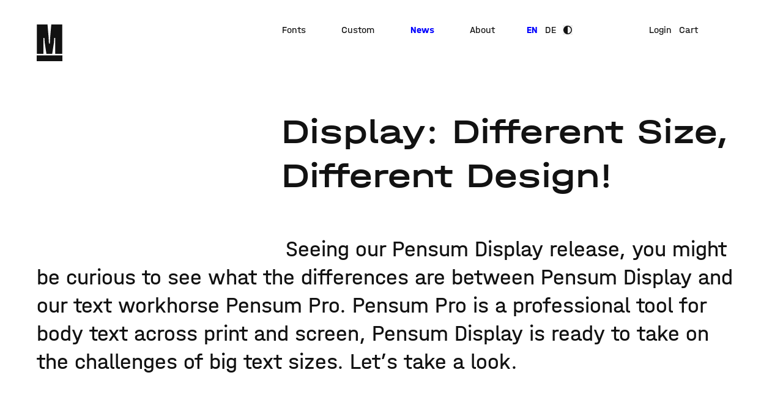

--- FILE ---
content_type: text/html; charset=UTF-8
request_url: https://www.typemates.com/news/pensumdisplay-vs-pensumpro
body_size: 12246
content:

<!DOCTYPE html>
<html lang="en" prefix="og: http://ogp.me/ns# fb: http://ogp.me/ns/fb#">

  <head>
    <meta charset="utf-8" />
    <meta content="IE=edge,chrome=1" http-equiv="X-UA-Compatible">
    <meta name="viewport" content="width=device-width,initial-scale=1.0">

    <link rel="dns-prefetch" href="https://www.typemates.com/">
    <link rel="preconnect" href="https://www.typemates.com/" crossorigin="crossorigin">

    <style>
  @font-face {
    font-family: 'halvar-breit';
    src: url('/assets/webfonts/HalvarUIBreitschrift-Regular.woff2') format('woff2'),
        url('/assets/webfonts/HalvarUIBreitschrift-Regular.woff') format('woff');
    font-weight: 400;
    font-style: normal;
  }

  @font-face {
    font-family: 'halvar-breit';
    src: url('/assets/webfonts/HalvarUIBreitschrift-RegularSlanted.woff2') format('woff2'),
        url('/assets/webfonts/HalvarUIBreitschrift-RegularSlanted.woff') format('woff');
    font-weight: 400;
    font-style: italic;
  }

  @font-face {
    font-family: 'halvar-breit';
    src: url('/assets/webfonts/HalvarUIBreitschrift-Medium.woff2') format('woff2'),
        url('/assets/webfonts/HalvarUIBreitschrift-Medium.woff') format('woff');
    font-weight: 500;
    font-style: normal;
  }

  @font-face {
    font-family: 'halvar-breit';
    src: url('/assets/webfonts/HalvarUIBreitschrift-MediumSlanted.woff2') format('woff2'),
        url('/assets/webfonts/HalvarUIBreitschrift-MediumSlanted.woff') format('woff');
    font-weight: 500;
    font-style: italic;
  }

  @font-face {
    font-family: 'halvar-breit';
    src: url('/assets/webfonts/HalvarUIBreitschrift-Bold.woff2') format('woff2'),
        url('/assets/webfonts/HalvarUIBreitschrift-Bold.woff') format('woff');
    font-weight: 700;
    font-style: normal;
  }

  @font-face {
    font-family: 'halvar-breit';
    src: url('/assets/webfonts/HalvarUIBreitschrift-BoldSlanted.woff2') format('woff2'),
        url('/assets/webfonts/HalvarUIBreitschrift-BoldSlanted.woff') format('woff');
    font-weight: 700;
    font-style: italic;
  }

  
  @font-face {
    font-family: 'halvar-mittel';
    src: url('/assets/webfonts/HalvarUIMittelschrift-Regular.woff2') format('woff2'),
        url('/assets/webfonts/HalvarUIMittelschrift-Regular.woff') format('woff');
    font-weight: 400;
    font-style: normal;
  }

  @font-face {
    font-family: 'halvar-mittel';
    src: url('/assets/webfonts/HalvarUIMittelschrift-RegularSlanted.woff2') format('woff2'),
        url('/assets/webfonts/HalvarUIMittelschrift-RegularSlanted.woff') format('woff');
    font-weight: 400;
    font-style: italic;
  }

  @font-face {
    font-family: 'halvar-mittel-regular-superslanted';
    src: url('/assets/webfonts/HalvarUIMittelschrift-RegularSuperSlanted.woff2') format('woff2'),
        url('/assets/webfonts/HalvarUIMittelschrift-RegularSuperSlanted.woff') format('woff');
    font-weight: 400;
    font-style: normal;
  }

  @font-face {
    font-family: 'halvar-mittel';
    src: url('/assets/webfonts/HalvarUIMittelschrift-Medium.woff2') format('woff2'),
        url('/assets/webfonts/HalvarUIMittelschrift-Medium.woff') format('woff');
    font-weight: 500;
    font-style: normal;
  }

  @font-face {
    font-family: 'halvar-mittel';
    src: url('/assets/webfonts/HalvarUIMittelschrift-MediumSlanted.woff2') format('woff2'),
        url('/assets/webfonts/HalvarUIMittelschrift-MediumSlanted.woff') format('woff');
    font-weight: 500;
    font-style: italic;
  }

  @font-face {
    font-family: 'halvar-mittel';
    src: url('/assets/webfonts/HalvarUIMittelschrift-Bold.woff2') format('woff2'),
        url('/assets/webfonts/HalvarUIMittelschrift-Medium.woff') format('woff');
    font-weight: 700;
    font-style: normal;
  }

  @font-face {
    font-family: 'halvar-mittel';
    src: url('/assets/webfonts/HalvarUIMittelschrift-BoldSlanted.woff2') format('woff2'),
        url('/assets/webfonts/HalvarUIMittelschrift-BoldSlanted.woff') format('woff');
    font-weight: 700;
    font-style: italic;
  }

  
  @font-face {
    font-family: 'halvar-eng';
    src: url('/assets/webfonts/HalvarUIEngschrift-Regular.woff2') format('woff2'),
        url('/assets/webfonts/HalvarUIEngschrift-Regular.woff') format('woff');
    font-weight: 400;
    font-style: normal;
  }

  @font-face {
    font-family: 'halvar-eng';
    src: url('/assets/webfonts/HalvarUIEngschrift-RegularSlanted.woff2') format('woff2'),
        url('/assets/webfonts/HalvarUIEngschrift-RegularSlanted.woff') format('woff');
    font-weight: 400;
    font-style: italic;
  }

  @font-face {
    font-family: 'halvar-eng';
    src: url('/assets/webfonts/HalvarUIEngschrift-Medium.woff2') format('woff2'),
        url('/assets/webfonts/HalvarUIEngschrift-Medium.woff') format('woff');
    font-weight: 500;
    font-style: normal;
  }

  @font-face {
    font-family: 'halvar-eng';
    src: url('/assets/webfonts/HalvarUIEngschrift-MediumSlanted.woff2') format('woff2'),
        url('/assets/webfonts/HalvarUIEngschrift-MediumSlanted.woff') format('woff');
    font-weight: 500;
    font-style: italic;
  }

  @font-face {
    font-family: 'halvar-eng';
    src: url('/assets/webfonts/HalvarUIEngschrift-Bold.woff2') format('woff2'),
        url('/assets/webfonts/HalvarUIEngschrift-Bold.woff') format('woff');
    font-weight: 700;
    font-style: normal;
  }

  @font-face {
    font-family: 'halvar-eng';
    src: url('/assets/webfonts/HalvarUIEngschrift-BoldSlanted.woff2') format('woff2'),
        url('/assets/webfonts/HalvarUIEngschrift-BoldSlanted.woff') format('woff');
    font-weight: 700;
    font-style: italic;
  }
</style>

    <script>
  if (localStorage.theme === "dark" || (!("theme" in localStorage) && window.matchMedia("(prefers-color-scheme: dark)").matches)) {
    document.documentElement.classList.add("dark");
  } else {
    document.documentElement.classList.remove("dark");
  }
</script>

    <link rel="apple-touch-icon" sizes="180x180" href="/assets/images/favicons/apple-touch-icon.png">
    <link rel="icon" type="image/png" sizes="32x32" href="/assets/images/favicons/favicon-32x32.png">
    <link rel="icon" type="image/png" sizes="16x16" href="/assets/images/favicons/favicon-16x16.png">
    <link rel="manifest" href="/site.webmanifest">
    <link rel="mask-icon" href="/assets/images/favicons/safari-pinned-tab.svg" color="#0000ff">
    <meta name="apple-mobile-web-app-title" content="TypeMates">
    <meta name="application-name" content="TypeMates">
    <meta name="msapplication-TileColor" content="#0000ff">
    <meta name="theme-color" content="#ffffff">

    
              
        
    <script type="module">!function(){const e=document.createElement("link").relList;if(!(e&&e.supports&&e.supports("modulepreload"))){for(const e of document.querySelectorAll('link[rel="modulepreload"]'))r(e);new MutationObserver((e=>{for(const o of e)if("childList"===o.type)for(const e of o.addedNodes)if("LINK"===e.tagName&&"modulepreload"===e.rel)r(e);else if(e.querySelectorAll)for(const o of e.querySelectorAll("link[rel=modulepreload]"))r(o)})).observe(document,{childList:!0,subtree:!0})}function r(e){if(e.ep)return;e.ep=!0;const r=function(e){const r={};return e.integrity&&(r.integrity=e.integrity),e.referrerpolicy&&(r.referrerPolicy=e.referrerpolicy),"use-credentials"===e.crossorigin?r.credentials="include":"anonymous"===e.crossorigin?r.credentials="omit":r.credentials="same-origin",r}(e);fetch(e.href,r)}}();</script>
<script type="module" src="/assets/dist/assets/app-Ch4n2k28.js" crossorigin onload="e=new CustomEvent(&#039;vite-script-loaded&#039;, {detail:{path: &#039;src/js/main.js&#039;}});document.dispatchEvent(e);"></script>
<link href="/assets/dist/assets/app-BviFUAGE.css" rel="stylesheet">

    <title>Display: Different Size, Different Design! | TypeMates</title>
<script>(function() {
var tag = document.createElement('script');
tag.src = "https://cdn.usefathom.com/script.js";
tag.defer = true;
tag.setAttribute("data-site", "KUFDJNYB");
tag.setAttribute("data-honor-dnt", "true");
var firstScriptTag = document.getElementsByTagName('script')[0];
firstScriptTag.parentNode.insertBefore(tag, firstScriptTag);
})();
</script><meta name="generator" content="SEOmatic">
<meta name="description" content="Seeing our Pensum Display release, you might be curious to see what the differences are between Pensum Display and our text workhorse Pensum Pro.">
<meta name="referrer" content="no-referrer-when-downgrade">
<meta name="robots" content="all">
<meta content="en" property="og:locale">
<meta content="de" property="og:locale:alternate">
<meta content="TypeMates" property="og:site_name">
<meta content="website" property="og:type">
<meta content="https://www.typemates.com/news/pensumdisplay-vs-pensumpro" property="og:url">
<meta content="TypeMates | Display: Different Size, Different Design!" property="og:title">
<meta content="Seeing our Pensum Display release, you might be curious to see what the differences are between Pensum Display and our text workhorse Pensum Pro." property="og:description">
<meta content="https://www.typemates.com/public/_1200x630_crop_center-center_82_none_ns/PensumDisplay-BlogPostHeader.jpg?mtime=1544694751" property="og:image">
<meta content="1200" property="og:image:width">
<meta content="630" property="og:image:height">
<meta content="Seeing our Pensum Display release, you might be curious to see what the differences are between Pensum Display and our text workhorse Pensum Pro." property="og:image:alt">
<meta content="https://typo.social/@TypeMates" property="og:see_also">
<meta content="https://www.instagram.com/typemates/" property="og:see_also">
<meta content="https://www.linkedin.com/company/52114137" property="og:see_also">
<meta content="https://twitter.com/TypeMatesFonts" property="og:see_also">
<meta name="twitter:card" content="summary_large_image">
<meta name="twitter:site" content="@TypeMatesFonts">
<meta name="twitter:creator" content="@TypeMatesFonts">
<meta name="twitter:title" content="TypeMates | Display: Different Size, Different Design!">
<meta name="twitter:description" content="Seeing our Pensum Display release, you might be curious to see what the differences are between Pensum Display and our text workhorse Pensum Pro.">
<meta name="twitter:image" content="https://www.typemates.com/public/_800x418_crop_center-center_82_none_ns/PensumDisplay-BlogPostHeader.jpg?mtime=1544694751">
<meta name="twitter:image:width" content="800">
<meta name="twitter:image:height" content="418">
<meta name="twitter:image:alt" content="Seeing our Pensum Display release, you might be curious to see what the differences are between Pensum Display and our text workhorse Pensum Pro.">
<link href="https://www.typemates.com/news/pensumdisplay-vs-pensumpro" rel="canonical">
<link href="https://www.typemates.com/" rel="home">
<link type="text/plain" href="https://www.typemates.com/humans.txt" rel="author">
<link href="https://www.typemates.com/de/news/pensumdisplay-vs-pensumpro" rel="alternate" hreflang="de">
<link href="https://www.typemates.com/news/pensumdisplay-vs-pensumpro" rel="alternate" hreflang="x-default">
<link href="https://www.typemates.com/news/pensumdisplay-vs-pensumpro" rel="alternate" hreflang="en">
<style>    @font-face { font-family: 'pensum-display-medium-normal'; size-adjust: 100%; src: url('https://www.typemates.com/private/font-files/pensum-display/PensumDisplay-Medium.woff2') format('woff2'), url('https://www.typemates.com/private/font-files/pensum-display/PensumDisplay-Medium.woff') format('woff'); }
  </style>
<style>    @font-face { font-family: 'pensum-pro-regular-normal'; size-adjust: 100%; src: url('https://www.typemates.com/private/font-files/pensum-pro/PensumPro-Regular.woff2') format('woff2'), url('https://www.typemates.com/private/font-files/pensum-pro/PensumPro-Regular.woff') format('woff'); }
  </style>
  </head>

  <body class="font-mittel antialiased  bg-white text-black dark:bg-black dark:text-white">
    <div class="page">
      


<header
  id="js-header"
  class="peer group z-20 w-full w p-1 content-between grid grid-cols-6 gap-1 lg:gap-2 absolute top-0 left-0 bg-white dark:bg-black md:items-start md:py-2 md:px-1 lg:px-3 4xl:max-w-screen md:left-1/2 md:-translate-x-1/2 [&.headroom--pinned.headroom--not-top]:fixed [&.headroom--pinned]:translate-y-0  md:[&.headroom--not-top]:items-center md:[&.headroom--not-top]:py-1 [&.headroom--top]:translate-y-0 [&.headroom--unpinned]:-translate-y-full transition-all duration-200">

    <div class="col-start-1 col-span-4 md:col-span-1">
    <a class="block w-[28px] md:w-[42px] md:group-[.headroom--not-top]:w-[21px]" href="https://www.typemates.com/" title="Go to homepage }}">
        <svg class="transition-all duration-200 w-[28px] h-[40px] md:w-[42px] md:h-[60px] group-[.headroom--not-top]:w-[21px] group-[.headroom--not-top]:h-[30px] md:group-[.headroom--not-top]:w-[28px] md:group-[.headroom--not-top]:h-[40px]" width="42" height="60" viewbox="0 0 42 60" fill="none" xmlns="http://www.w3.org/2000/svg">
    <path class="fill-black hover:fill-blue dark:fill-white dark:hover:fill-yellow" d="M42 60H0V50.4606H42V60ZM41.7439 47.9499H30.2188V22.0922H28.6821L28.1698 29.6242L25.3525 47.9499H15.8775L13.0607 29.6242L12.5484 22.0922H11.0117V47.9499H0.256678V0.000543135H17.6715L19.4638 20.8374L19.9761 31.1295H21.515L22.0267 20.8374L23.8196 0H41.7466L41.7439 47.9499Z"/>
  </svg>
    </a>
  </div>

    <div class="col-start-5 col-span-2 flex justify-end md:hidden">
    <button id="js-menu-sandwich" data-click-event-name="MOBILE_HAMBURGER_TOGGLE">
      <svg class="stroke-black hover:stroke-blue dark:hover:stroke-yellow dark:stroke-white" width="30" height="30" viewBox="0 0 30 30" fill="none" xmlns="http://www.w3.org/2000/svg">
  <line class="hidden [.group.menu-open_&]:block" x1="4" y1="1" x2="25.2" y2="22.2" stroke-width="2"/>
  <line class="hidden [.group.menu-open_&]:block" x1="4" y1="22.2" x2="25.2" y2="1" stroke-width="2"/>

  <line class="block [.group.menu-open_&]:hidden" x1="0" y1="1" x2="30" y2="1"  stroke-width="2"/>
  <line class="block [.group.menu-open_&]:hidden" x1="0" y1="11" x2="30" y2="11"  stroke-width="2"/>
</svg>
      <span class="sr-only">Toggle menu</span>
    </button>
  </div>

    <nav class="hidden [.group.menu-open_&]:flex flex-col col-span-3 row-start-2 row-span-2 md:flex md:justify-between md:flex-row md:items-start md:col-span-3 md:col-start-2 md:row-start-1 md:row-span-1 md:max-w-[300px] lg:max-w-[350px] lg:col-span-2 lg:col-start-3">
        <a class=" hover:text-blue dark:hover:text-yellow text-ml py-0.25 md:text-md md:p-px md:leading-none whitespace-nowrap" href="https://www.typemates.com/fonts" title="Fonts Overview">Fonts</a>
        <a class=" hover:text-blue dark:hover:text-yellow text-ml py-0.25 md:text-md md:p-px md:leading-none whitespace-nowrap" href="https://www.typemates.com/custom" title="Custom is key!">Custom</a>
        <a class="font-bold text-blue dark:text-yellow hover:text-blue dark:hover:text-yellow text-ml py-0.25 md:text-md md:p-px md:leading-none whitespace-nowrap" href="https://www.typemates.com/news" title="News Overview">News</a>
        <a class=" hover:text-blue dark:hover:text-yellow text-ml py-0.25 md:text-md md:p-px md:leading-none whitespace-nowrap" href="https://www.typemates.com/about" title="Meet the Mates">About</a>
  </nav>

    <div class="hidden [.group.menu-open_&]:flex col-start-4 items-end row-start-3 col-span-3 md:flex md:col-start-5 md:row-start-1 md:col-span-1">
    <div class="flex items-center">
      
                        
                          
  
            <a class="text-ml py-0.25 font-bold text-blue dark:text-yellow mr-0.5 hover:text-blue dark:hover:text-yellow md:text-md md:p-px md:leading-none" aria-label="Switch language" aria-role="navigation" href="https://www.typemates.com/news/pensumdisplay-vs-pensumpro" hreflang="en" lang="en">EN</a>
      <a class="text-ml py-0.25   hover:text-blue dark:hover:text-yellow md:text-md md:p-px md:leading-none" aria-label="Switch language" aria-role="navigation" href="https://www.typemates.com/de/news/pensumdisplay-vs-pensumpro" hreflang="de" lang="de">DE</a>
      <button class="overflow-visible px-px py-0.25 mb-px text-md fill-black ml-0.75 hover:fill-blue dark:fill-white dark:hover:fill-yellow md:p-px md:ml-0.5" id="js-toggle-dark-mode">
        <svg class="w-[15px] h-[15px] md:w-[14px] md:h-[14px] overflow-visible" viewBox="0 0 14 14" version="1.1" xmlns="http://www.w3.org/2000/svg" xmlns:xlink="http://www.w3.org/1999/xlink" xml:space="preserve" xmlns:serif="http://www.serif.com/"  style="fill-rule:evenodd;clip-rule:evenodd;stroke-linejoin:round;stroke-miterlimit:2;"><path d="M6.955,14l0.045,0c3.863,0 7,-3.137 7,-7c0,-3.848 -3.112,-6.976 -6.955,-7l-0.045,0c-3.866,0 -7,3.134 -7,7c0,3.851 3.11,6.976 6.955,7Zm0.045,-12.5c3.036,0 5.5,2.464 5.5,5.5c0,3.036 -2.464,5.5 -5.5,5.5l0,-11Z"/></svg>
        <span class="sr-only">Toggle view mode</span>
      </button>
    </div>
  </div>

    <div class="hidden [.group.menu-open_&]:block row-start-2 col-start-4 col-span-3 md:row-start-1 md:col-span-1 md:col-start-6 md:block">
    <span id="blitz-inject-1" class=" blitz-inject" data-blitz-id="1" data-blitz-uri="/_dynamic" data-blitz-params="action=blitz/include/dynamic&amp;index=3054113211" data-blitz-property=""></span>
  </div>
</header>

<div id="js-menu-shade" class="hidden peer-[.menu-open]:block fixed z-10 bg-black dark:bg-pure-black opacity-70 top-0 left-0 w-screen h-screen md:peer-[.menu-open]:hidden md:hidden"></div>
      <main class="pt-5 md:pt-7">
        
        
        
              
          

<div class="grid grid-cols-6 gap-1 lg:gap-2 mt-1 mb-1.5 md:mt-2 md:mb-3">
  <h1 class="contains-underline-links font-eng col-span-5 col-start-2 md:col-span-4 md:col-start-3 font-medium md:font-breit text-h2xl sm:text-h3xl xl:text-h4xl 3xl:text-h5xl">
    Display: Different Size, Different Design!
  </h1>
</div>


      


<div class="grid grid-cols-6 gap-1 lg:gap-2 mt-1 mb-2 md:mt-1 md:mb-6">
  <div class="col-span-6 col-start-1 indent-1col font-normal md:indent-2col lg:indent-2col-lg text-hlg md:text-xl xl:text-2xl 3xl:text-3xl">
    
<p>Seeing our Pensum Display release, you might be curious to see what the differences are between Pensum Display and our text workhorse Pensum Pro. Pensum Pro is a professional tool for body text across print and screen, Pensum Display is ready to take on the challenges of big text sizes. Let’s take a look.</p>
  </div>
</div>

                    

<div class="my-1.5 lg:my-2">
  




<section class="grid grid-cols-6 gap-x-1 lg:gap-x-2 gap-x-1 gap-y-1.5 lg:gap-x-2 lg:gap-y-2 items-start">
                                    
      <div class="col-span-5 md:col-span-2 md:row-start-1">
                                                                                
            
  
                        
  <div>    <figure>
              <div class="aspect-[5/4] w-full overflow-hidden mb-0.5 lg:mb-1 only:mb-0">
          <img class="group-hover:scale-105 ease-in group-hover:ease-out duration-300 transition-all origin-center w-full block" src="https://www.typemates.com/public/_fiveByFour1600/display-vs-pro-2.jpg" srcSet="  https://www.typemates.com/public/_fiveByFour400/display-vs-pro-2.jpg 400w, https://www.typemates.com/public/_fiveByFour700/display-vs-pro-2.jpg 700w, https://www.typemates.com/public/_fiveByFour1000/display-vs-pro-2.jpg 1000w, https://www.typemates.com/public/_fiveByFour1300/display-vs-pro-2.jpg 1300w, https://www.typemates.com/public/_fiveByFour1600/display-vs-pro-2.jpg 1600w, https://www.typemates.com/public/_fiveByFour1900/display-vs-pro-2.jpg 1900w, https://www.typemates.com/public/_fiveByFour2200/display-vs-pro-2.jpg 2200w, https://www.typemates.com/public/_fiveByFour2500/display-vs-pro-2.jpg 2500w
" sizes="(min-width: 2560px) 774px, (min-width: 768px) 35vw, 80vw" title="Display Vs Pro 2">
        </div>
                    

          </figure>
  </div>              </div>
                                        
      <div class="col-span-6 md:col-span-4">
                                                                                
            
  
                      
  <div>    <figure>
              <div class="aspect-[8/5] w-full overflow-hidden mb-0.5 lg:mb-1 only:mb-0">
          <img class="group-hover:scale-105 ease-in group-hover:ease-out duration-300 transition-all origin-center w-full block" src="https://www.typemates.com/public/_eightByFive2500/PensumDisplay-BlogPostHeader.jpg" srcSet="  https://www.typemates.com/public/_eightByFive400/PensumDisplay-BlogPostHeader.jpg 400w, https://www.typemates.com/public/_eightByFive700/PensumDisplay-BlogPostHeader.jpg 700w, https://www.typemates.com/public/_eightByFive1000/PensumDisplay-BlogPostHeader.jpg 1000w, https://www.typemates.com/public/_eightByFive1300/PensumDisplay-BlogPostHeader.jpg 1300w, https://www.typemates.com/public/_eightByFive1600/PensumDisplay-BlogPostHeader.jpg 1600w, https://www.typemates.com/public/_eightByFive1900/PensumDisplay-BlogPostHeader.jpg 1900w, https://www.typemates.com/public/_eightByFive2200/PensumDisplay-BlogPostHeader.jpg 2200w, https://www.typemates.com/public/_eightByFive2500/PensumDisplay-BlogPostHeader.jpg 2500w
" sizes="(min-width: 2560px) 1606px, (min-width: 768px) 60vw, 100vw" title="Pensum Display Blog Post Header">
        </div>
                    

          </figure>
  </div>              </div>
      </section>
</div>
              

<div class="grid grid-cols-6 gap-1 lg:gap-2 my-3">
  <div class="col-start-1 col-span-6 md:col-start-3 md:col-span-4">
    


<p class="first:mt-0 last:mb-0 text-md md:text-lg max-w-prose">Like many good display fonts, Pensum Display has a higher contrast and slightly narrower proportions than its body text focussed cousin. But let’s get into the features: Pensum Pro already has some triangular details — but Nils really wanted to push them to the extremes. So, Pensum Display brings out the triangularity in each and every single serif.</p>
  </div>
</div>
               




              
<div class="my-1.5 lg:my-2 grid grid-cols-6 gap-1 lg:gap-2">
  <figure class="col-span-6">
          <img class="w-full block" src="https://www.typemates.com/public/_original2200/display-vs-pro-makingof.jpg" srcset="  https://www.typemates.com/public/_original400/display-vs-pro-makingof.jpg 400w, https://www.typemates.com/public/_original700/display-vs-pro-makingof.jpg 700w, https://www.typemates.com/public/_original1000/display-vs-pro-makingof.jpg 1000w, https://www.typemates.com/public/_original1300/display-vs-pro-makingof.jpg 1300w, https://www.typemates.com/public/_original1600/display-vs-pro-makingof.jpg 1600w, https://www.typemates.com/public/_original1900/display-vs-pro-makingof.jpg 1900w, https://www.typemates.com/public/_original2200/display-vs-pro-makingof.jpg 2200w, https://www.typemates.com/public/_original2500/display-vs-pro-makingof.jpg 2500w
" sizes="(min-width: 2560px) 2440px, 100vw" title="Display Vs Pro Makingof">
    
          <div class="grid grid-cols-6 gap-1 lg:gap-2">
        <div class="col-start-1 col-span-6 md:col-start-3 md:col-span-4">
          

        </div>
      </div>
      </figure>
</div>
               




              
<div class="my-1.5 lg:my-2 grid grid-cols-6 gap-1 lg:gap-2">
  <figure class="col-span-6">
          <img class="w-full block" src="https://www.typemates.com/public/_original2200/display-vs-pro-3.jpg" srcset="  https://www.typemates.com/public/_original400/display-vs-pro-3.jpg 400w, https://www.typemates.com/public/_original700/display-vs-pro-3.jpg 700w, https://www.typemates.com/public/_original1000/display-vs-pro-3.jpg 1000w, https://www.typemates.com/public/_original1300/display-vs-pro-3.jpg 1300w, https://www.typemates.com/public/_original1600/display-vs-pro-3.jpg 1600w, https://www.typemates.com/public/_original1900/display-vs-pro-3.jpg 1900w, https://www.typemates.com/public/_original2200/display-vs-pro-3.jpg 2200w, https://www.typemates.com/public/_original2500/display-vs-pro-3.jpg 2500w
" sizes="(min-width: 2560px) 2440px, 100vw" title="Display Vs Pro 3">
    
          <div class="grid grid-cols-6 gap-1 lg:gap-2">
        <div class="col-start-1 col-span-6 md:col-start-3 md:col-span-4">
          

        </div>
      </div>
      </figure>
</div>
              

<div class="grid grid-cols-6 gap-1 lg:gap-2 my-3">
  <div class="col-start-1 col-span-6 md:col-start-3 md:col-span-4">
    


<p class="first:mt-0 last:mb-0 text-md md:text-lg max-w-prose">From text to display. Whereas the wedge serifs in <strong>K</strong> or <strong>n</strong> were put into complete triangles, details like the legibility-improving kink in <strong>K</strong> were refined and sharpened. Last, but not least, stroke endings in <strong>a</strong>, <strong>c</strong> or <strong>e</strong> were designed wickedly sharp.</p>
  </div>
</div>
               




              
<div class="my-1.5 lg:my-2 grid grid-cols-6 gap-1 lg:gap-2">
  <figure class="col-span-6">
          <img class="w-full block" src="https://www.typemates.com/public/_original2200/display-vs-pro-5.jpg" srcset="  https://www.typemates.com/public/_original400/display-vs-pro-5.jpg 400w, https://www.typemates.com/public/_original700/display-vs-pro-5.jpg 700w, https://www.typemates.com/public/_original1000/display-vs-pro-5.jpg 1000w, https://www.typemates.com/public/_original1300/display-vs-pro-5.jpg 1300w, https://www.typemates.com/public/_original1600/display-vs-pro-5.jpg 1600w, https://www.typemates.com/public/_original1900/display-vs-pro-5.jpg 1900w, https://www.typemates.com/public/_original2200/display-vs-pro-5.jpg 2200w, https://www.typemates.com/public/_original2500/display-vs-pro-5.jpg 2500w
" sizes="(min-width: 2560px) 2440px, 100vw" title="Display Vs Pro 5">
    
          <div class="grid grid-cols-6 gap-1 lg:gap-2">
        <div class="col-start-1 col-span-6 md:col-start-3 md:col-span-4">
          

        </div>
      </div>
      </figure>
</div>
              

<div class="grid grid-cols-6 gap-1 lg:gap-2 my-3">
  <div class="col-start-1 col-span-6 md:col-start-3 md:col-span-4">
    


<p class="first:mt-0 last:mb-0 text-md md:text-lg max-w-prose">Nils made the italics more graphic: the <strong>x</strong> was clarified and its overall triangularity further accented. In the <strong>v</strong>, details that were originally only just hinted at, were brought out into the spotlight. Now we’re going to take a closer look at the <strong>g.</strong></p>
  </div>
</div>
               




              
<div class="my-1.5 lg:my-2 grid grid-cols-6 gap-1 lg:gap-2">
  <figure class="col-span-6">
          <img class="w-full block" src="https://www.typemates.com/public/_original2200/display-vs-pro-8.jpg" srcset="  https://www.typemates.com/public/_original400/display-vs-pro-8.jpg 400w, https://www.typemates.com/public/_original700/display-vs-pro-8.jpg 700w, https://www.typemates.com/public/_original1000/display-vs-pro-8.jpg 1000w, https://www.typemates.com/public/_original1300/display-vs-pro-8.jpg 1300w, https://www.typemates.com/public/_original1600/display-vs-pro-8.jpg 1600w, https://www.typemates.com/public/_original1900/display-vs-pro-8.jpg 1900w, https://www.typemates.com/public/_original2200/display-vs-pro-8.jpg 2200w, https://www.typemates.com/public/_original2500/display-vs-pro-8.jpg 2500w
" sizes="(min-width: 2560px) 2440px, 100vw" title="Display Vs Pro 8">
    
          <div class="grid grid-cols-6 gap-1 lg:gap-2">
        <div class="col-start-1 col-span-6 md:col-start-3 md:col-span-4">
          

        </div>
      </div>
      </figure>
</div>
              

<div class="grid grid-cols-6 gap-1 lg:gap-2 my-3">
  <div class="col-start-1 col-span-6 md:col-start-3 md:col-span-4">
    


<p class="first:mt-0 last:mb-0 text-md md:text-lg max-w-prose">Triangularity as a design feature cannot just be found in Pensum Display’s serifs. The top flag of the <strong>g</strong> is lifted up and becomes more and more vivid as you move from the lighter towards the heavier weights. Sometimes you’ve got to go extreme to harmonise, and the triangularity of that tip is — you’ve guessed it — a key feature of Pensum Display.</p>
  </div>
</div>
               




              
<div class="my-1.5 lg:my-2 grid grid-cols-6 gap-1 lg:gap-2">
  <figure class="col-span-6">
          <img class="w-full block" src="https://www.typemates.com/public/_original2200/display-vs-pro-7.jpg" srcset="  https://www.typemates.com/public/_original400/display-vs-pro-7.jpg 400w, https://www.typemates.com/public/_original700/display-vs-pro-7.jpg 700w, https://www.typemates.com/public/_original1000/display-vs-pro-7.jpg 1000w, https://www.typemates.com/public/_original1300/display-vs-pro-7.jpg 1300w, https://www.typemates.com/public/_original1600/display-vs-pro-7.jpg 1600w, https://www.typemates.com/public/_original1900/display-vs-pro-7.jpg 1900w, https://www.typemates.com/public/_original2200/display-vs-pro-7.jpg 2200w, https://www.typemates.com/public/_original2500/display-vs-pro-7.jpg 2500w
" sizes="(min-width: 2560px) 2440px, 100vw" title="Display Vs Pro 7">
    
          <div class="grid grid-cols-6 gap-1 lg:gap-2">
        <div class="col-start-1 col-span-6 md:col-start-3 md:col-span-4">
          

        </div>
      </div>
      </figure>
</div>
              

<div class="grid grid-cols-6 gap-1 lg:gap-2 my-3">
  <div class="col-start-1 col-span-6 md:col-start-3 md:col-span-4">
    


<p class="first:mt-0 last:mb-0 text-md md:text-lg max-w-prose">Nils kept the powerful horizontal strokes of the lowercase <strong>f</strong> and <strong>t</strong>, yet these letters still show Pensum’s quirky features. That makes them clearly visible in smaller display sizes and improves legibility even when Pensum Display is used at text sizes. <br></p>
  </div>
</div>
               




              
<div class="my-1.5 lg:my-2 grid grid-cols-6 gap-1 lg:gap-2">
  <figure class="col-span-6">
          <img class="w-full block" src="https://www.typemates.com/public/_original2200/display-vs-pro-makingof-3.jpg" srcset="  https://www.typemates.com/public/_original400/display-vs-pro-makingof-3.jpg 400w, https://www.typemates.com/public/_original700/display-vs-pro-makingof-3.jpg 700w, https://www.typemates.com/public/_original1000/display-vs-pro-makingof-3.jpg 1000w, https://www.typemates.com/public/_original1300/display-vs-pro-makingof-3.jpg 1300w, https://www.typemates.com/public/_original1600/display-vs-pro-makingof-3.jpg 1600w, https://www.typemates.com/public/_original1900/display-vs-pro-makingof-3.jpg 1900w, https://www.typemates.com/public/_original2200/display-vs-pro-makingof-3.jpg 2200w, https://www.typemates.com/public/_original2500/display-vs-pro-makingof-3.jpg 2500w
" sizes="(min-width: 2560px) 2440px, 100vw" title="Display Vs Pro Makingof 3">
    
          <div class="grid grid-cols-6 gap-1 lg:gap-2">
        <div class="col-start-1 col-span-6 md:col-start-3 md:col-span-4">
          

        </div>
      </div>
      </figure>
</div>
               




              
<div class="my-1.5 lg:my-2 grid grid-cols-6 gap-1 lg:gap-2">
  <figure class="col-span-6">
          <img class="w-full block" src="https://www.typemates.com/public/_original2200/display-vs-pro-10.jpg" srcset="  https://www.typemates.com/public/_original400/display-vs-pro-10.jpg 400w, https://www.typemates.com/public/_original700/display-vs-pro-10.jpg 700w, https://www.typemates.com/public/_original1000/display-vs-pro-10.jpg 1000w, https://www.typemates.com/public/_original1300/display-vs-pro-10.jpg 1300w, https://www.typemates.com/public/_original1600/display-vs-pro-10.jpg 1600w, https://www.typemates.com/public/_original1900/display-vs-pro-10.jpg 1900w, https://www.typemates.com/public/_original2200/display-vs-pro-10.jpg 2200w, https://www.typemates.com/public/_original2500/display-vs-pro-10.jpg 2500w
" sizes="(min-width: 2560px) 2440px, 100vw" title="Display Vs Pro 10">
    
          <div class="grid grid-cols-6 gap-1 lg:gap-2">
        <div class="col-start-1 col-span-6 md:col-start-3 md:col-span-4">
          

        </div>
      </div>
      </figure>
</div>
              

<div class="grid grid-cols-6 gap-1 lg:gap-2 my-3">
  <div class="col-start-1 col-span-6 md:col-start-3 md:col-span-4">
    


<p class="first:mt-0 last:mb-0 text-md md:text-lg max-w-prose">Where letters like <strong>C</strong> and <strong>S</strong> got slightly more angular serifs, the <strong>5</strong> went crazier. Its top tip isn’t a subtle emphasis, but a proud statement: Here I am!</p>
  </div>
</div>
               




              
<div class="my-1.5 lg:my-2 grid grid-cols-6 gap-1 lg:gap-2">
  <figure class="col-span-6">
          <img class="w-full block" src="https://www.typemates.com/public/_original2200/display-vs-pro-9.jpg" srcset="  https://www.typemates.com/public/_original400/display-vs-pro-9.jpg 400w, https://www.typemates.com/public/_original700/display-vs-pro-9.jpg 700w, https://www.typemates.com/public/_original1000/display-vs-pro-9.jpg 1000w, https://www.typemates.com/public/_original1300/display-vs-pro-9.jpg 1300w, https://www.typemates.com/public/_original1600/display-vs-pro-9.jpg 1600w, https://www.typemates.com/public/_original1900/display-vs-pro-9.jpg 1900w, https://www.typemates.com/public/_original2200/display-vs-pro-9.jpg 2200w, https://www.typemates.com/public/_original2500/display-vs-pro-9.jpg 2500w
" sizes="(min-width: 2560px) 2440px, 100vw" title="Display Vs Pro 9">
    
          <div class="grid grid-cols-6 gap-1 lg:gap-2">
        <div class="col-start-1 col-span-6 md:col-start-3 md:col-span-4">
          

        </div>
      </div>
      </figure>
</div>
              

<div class="grid grid-cols-6 gap-1 lg:gap-2 my-3">
  <div class="col-start-1 col-span-6 md:col-start-3 md:col-span-4">
    


<p class="first:mt-0 last:mb-0 text-md md:text-lg max-w-prose">As well as the <strong>C</strong> and <strong>S</strong>, Nils brought emphasis to the uppercase <strong>F</strong>, <strong>E</strong> and <strong>T</strong>. The spiky serifs that extend into the overshoot create a certain charm – a detail that adds flavour, rather than distraction to text at large sizes.</p>
  </div>
</div>
               




              
<div class="my-1.5 lg:my-2 grid grid-cols-6 gap-1 lg:gap-2">
  <figure class="col-span-6">
          <img class="w-full block" src="https://www.typemates.com/public/_original2200/display-vs-pro-makingof-2.jpg" srcset="  https://www.typemates.com/public/_original400/display-vs-pro-makingof-2.jpg 400w, https://www.typemates.com/public/_original700/display-vs-pro-makingof-2.jpg 700w, https://www.typemates.com/public/_original1000/display-vs-pro-makingof-2.jpg 1000w, https://www.typemates.com/public/_original1300/display-vs-pro-makingof-2.jpg 1300w, https://www.typemates.com/public/_original1600/display-vs-pro-makingof-2.jpg 1600w, https://www.typemates.com/public/_original1900/display-vs-pro-makingof-2.jpg 1900w, https://www.typemates.com/public/_original2200/display-vs-pro-makingof-2.jpg 2200w, https://www.typemates.com/public/_original2500/display-vs-pro-makingof-2.jpg 2500w
" sizes="(min-width: 2560px) 2440px, 100vw" title="Display Vs Pro Makingof 2">
    
          <div class="grid grid-cols-6 gap-1 lg:gap-2">
        <div class="col-start-1 col-span-6 md:col-start-3 md:col-span-4">
          

        </div>
      </div>
      </figure>
</div>
               




              
<div class="my-1.5 lg:my-2 grid grid-cols-6 gap-1 lg:gap-2">
  <figure class="col-span-6">
          <img class="w-full block" src="https://www.typemates.com/public/_original2200/display-vs-pro-11.jpg" srcset="  https://www.typemates.com/public/_original400/display-vs-pro-11.jpg 400w, https://www.typemates.com/public/_original700/display-vs-pro-11.jpg 700w, https://www.typemates.com/public/_original1000/display-vs-pro-11.jpg 1000w, https://www.typemates.com/public/_original1300/display-vs-pro-11.jpg 1300w, https://www.typemates.com/public/_original1600/display-vs-pro-11.jpg 1600w, https://www.typemates.com/public/_original1900/display-vs-pro-11.jpg 1900w, https://www.typemates.com/public/_original2200/display-vs-pro-11.jpg 2200w, https://www.typemates.com/public/_original2500/display-vs-pro-11.jpg 2500w
" sizes="(min-width: 2560px) 2440px, 100vw" title="Display Vs Pro 11">
    
          <div class="grid grid-cols-6 gap-1 lg:gap-2">
        <div class="col-start-1 col-span-6 md:col-start-3 md:col-span-4">
          

        </div>
      </div>
      </figure>
</div>
              

<div class="grid grid-cols-6 gap-1 lg:gap-2 my-3">
  <div class="col-start-1 col-span-6 md:col-start-3 md:col-span-4">
    


<p class="first:mt-0 last:mb-0 text-md md:text-lg max-w-prose">Just because Pensum Display is for big display text doesn’t mean it’s clumsy. With an eye towards the hardcore book typographers who will want to get their headlines and short quotes just right, Nils made Pensum’s small caps slightly wider. True small caps, for an elegant contrast to the uppercase.</p>
<p class="first:mt-0 last:mb-0 text-md md:text-lg max-w-prose indent-1 md:indent-2"><strong>To summarise:</strong> Pensum Display distills Pensum Pro’s ingredients to create a typeface with a sense of clarity and precision. And, we have one last and significant example to show you: the little dent in the stem of <strong>f</strong> or <strong>j</strong> is exaggerated a lot. Haters gonna hate, but it's a beautiful design feature for those, who do not shy away from going a step further.</p>
  </div>
</div>
               




              
<div class="my-1.5 lg:my-2 grid grid-cols-6 gap-1 lg:gap-2">
  <figure class="col-span-6">
          <img class="w-full block" src="https://www.typemates.com/public/_original2200/display-vs-pro-6.jpg" srcset="  https://www.typemates.com/public/_original400/display-vs-pro-6.jpg 400w, https://www.typemates.com/public/_original700/display-vs-pro-6.jpg 700w, https://www.typemates.com/public/_original1000/display-vs-pro-6.jpg 1000w, https://www.typemates.com/public/_original1300/display-vs-pro-6.jpg 1300w, https://www.typemates.com/public/_original1600/display-vs-pro-6.jpg 1600w, https://www.typemates.com/public/_original1900/display-vs-pro-6.jpg 1900w, https://www.typemates.com/public/_original2200/display-vs-pro-6.jpg 2200w, https://www.typemates.com/public/_original2500/display-vs-pro-6.jpg 2500w
" sizes="(min-width: 2560px) 2440px, 100vw" title="Display Vs Pro 6">
    
          <div class="grid grid-cols-6 gap-1 lg:gap-2">
        <div class="col-start-1 col-span-6 md:col-start-3 md:col-span-4">
          

        </div>
      </div>
      </figure>
</div>
              

<div class="grid grid-cols-6 gap-1 lg:gap-2 my-3">
  <div class="col-start-1 col-span-6 md:col-start-3 md:col-span-4">
    


<p class="first:mt-0 last:mb-0 text-md md:text-lg max-w-prose">The character set of Pensum Display is nearly as comprehensive as you are used to from Pensum Pro. The only things missing are some superior and tabular superior glyphs, but these are only necessary for the typographic enhancement of small text sizes. Pensum Display is for display and nothing but display. <br></p>
  </div>
</div>
              

<div class="my-1.5 lg:my-2">
  

<section>
      

  

                                          

        
                                          
    
<a class="group grid grid-cols-6 gap-x-1 lg:gap-x-2 hover:text-blue dark:hover:text-yellow md:pb-1.5" href="https://www.typemates.com/fonts/pensum-display" title="Pensum Display">
  <div class="block w-min whitespace-nowrap text-3xl sm:text-4xl md:text-5xl md: mb-1 lg:text-6xl md:col-span-5 md:col-start-2 md:group-hover:translate-x-[-16.666vw] transition-all duration-300 ease-in-out" style="font-family: pensum-display-medium-normal">Pensum Display is the spiky and triangular mate of Pensum Pro, designed to be used for anything big</div>
  <div class="flex-wrap flex-row items-center justify-start hidden col-span-3 col-start-2 md:flex lg:col-span-2 lg:col-start-3 gap-y-0.5">
    <span class="inline-block mr-0.5">Pensum Display</span>
    </span>
    </span>
  </div>
  <div class="hidden col-span-2 col-start-5 md:block">              18
 styles by Nils Thomsen
</div>
</a>
  
  </section>

</div>
              

<div class="grid grid-cols-6 gap-1 lg:gap-2 my-3">
  <div class="col-start-1 col-span-6 md:col-start-3 md:col-span-4">
    


<p class="first:mt-0 last:mb-0 text-md md:text-lg max-w-prose">And if you’re not sure yet, take the chance to test both versions
 of Pensum for free. See for yourself how they can complement each other
 in different sizes.</p>
  </div>
</div>
              

<div class="my-1.5 lg:my-2">
  

<section>
      

  

                                          

        
                                          
    
<a class="group grid grid-cols-6 gap-x-1 lg:gap-x-2 hover:text-blue dark:hover:text-yellow md:pb-1.5" href="https://www.typemates.com/fonts/pensum-pro" title="Pensum Pro">
  <div class="block w-min whitespace-nowrap text-3xl sm:text-4xl md:text-5xl md: mb-1 lg:text-6xl md:col-span-5 md:col-start-2 md:group-hover:translate-x-[-16.666vw] transition-all duration-300 ease-in-out" style="font-family: pensum-pro-regular-normal">Pensum Pro is a typeface for text, text and nothing but text</div>
  <div class="flex-wrap flex-row items-center justify-start hidden col-span-3 col-start-2 md:flex lg:col-span-2 lg:col-start-3 gap-y-0.5">
    <span class="inline-block mr-0.5">Pensum Pro</span>
    <span class="inline-block text-xs md:text-md leading-none md:leading-none border-outline border-solid border-current whitespace-nowrap overflow-hidden text-ellipsis max-w-full mr-0.5 px-0.25 py-4px cursor-pointer text-blue dark:text-yellow">Typographica’s Favorite</span>
    </span>
  </div>
  <div class="hidden col-span-2 col-start-5 md:block">              18
 styles by Nils Thomsen
</div>
</a>
  
  </section>

</div>
            </main>
      

<footer class="footer grid grid-cols-6 gap-1 lg:gap-2 mt-5 mb-4 pt-2 border-t-outline border-current lg:mb-6 lg:mt-7 lg:pt-4 }}">
  <div class="col-span-6 mb-1 lg:col-span-2 lg:mb-0">
    <a class="block w-full max-w-[160px] lg:max-w-[240px]" href="https://www.typemates.com/" title="Homepage">
        <svg class="block w-full" viewbox="0 0 243 60" fill="none" xmlns="http://www.w3.org/2000/svg">
    <path class="fill-black hover:fill-blue dark:fill-white dark:hover:fill-yellow" d="M65.7315 37.6616V20.8442C65.7315 19.0865 65.23 18.3334 63.9762 18.3334H62.4722V39.9192H63.9762C65.23 39.9192 65.7315 39.4177 65.7315 37.6616ZM90.5547 26.6172H94.0676V20.8442C94.0676 18.8338 93.566 18.3334 92.3128 18.3334C91.0595 18.3334 90.5574 18.8349 90.5574 20.8442L90.5547 26.6172ZM162.015 39.6687H163.271V29.6294L161.263 30.1315C160.26 30.3814 159.759 31.135 159.759 32.8928V37.4101C159.759 39.1672 160.761 39.6687 162.015 39.6687ZM204.894 26.6177H208.404V20.8442C208.404 18.8338 207.903 18.3334 206.649 18.3334C205.395 18.3334 204.894 18.8349 204.894 20.8442V26.6177ZM230.72 19.5891V21.3468C239.997 26.6172 242.003 29.1274 242.003 35.6529C242.003 44.4387 237.992 48.7045 229.968 48.7045C226.721 48.6079 223.508 48.0157 220.44 46.9484V36.1544C222.623 36.8737 224.913 37.2133 227.21 37.1585C228.4 37.1942 229.587 37.0244 230.72 36.6565V34.9004C221.944 29.8799 220.19 27.3702 220.19 20.0911C220.19 11.8084 224.202 7.53994 231.975 7.53994C234.912 7.48003 237.826 8.08068 240.5 9.29765V20.09C238.481 19.4092 236.362 19.0698 234.231 19.0859C233.042 19.0723 231.859 19.2416 230.721 19.588L230.72 19.5891ZM218.681 33.3953H204.891V35.9056C206.952 36.7787 209.173 37.2061 211.41 37.1596C213.786 37.1621 216.15 36.824 218.431 36.1555V46.9495C215.422 48.2035 212.162 48.7056 208.401 48.7056C197.369 48.7056 193.357 42.6821 193.357 28.3749C193.357 13.0635 197.369 7.54211 206.646 7.54211C215.422 7.54211 218.681 12.8125 218.681 26.3672V33.3953ZM193.106 47.7015C191.351 48.4551 189.094 48.7056 186.838 48.7056C179.817 48.7056 177.31 45.9454 177.31 37.9132V13.0625L179.817 2.52165H189.596V8.29301H193.106V18.8338H189.596V37.1569C190.752 37.4092 191.95 37.4092 193.106 37.1569V47.7015ZM174.802 47.9531H166.779L165.525 43.9378H164.021C163.268 46.9495 160.761 48.7056 157.502 48.7056C151.735 48.7056 149.478 45.1918 149.478 36.6576C149.478 27.8728 151.233 25.3631 156.751 24.3596L163.271 23.1028V20.5931C161.547 20.1893 159.776 20.0204 158.006 20.0911C155.531 20.1198 153.075 20.5437 150.733 21.3468V9.80078C154.293 8.25842 158.138 7.48827 162.016 7.54103C170.542 7.54103 174.804 11.5569 174.804 19.087L174.802 47.9531ZM147.722 60.0011H106.602V50.4622H147.722V60.0011ZM147.472 47.9531H136.187V22.0987H134.683L134.181 29.6294L131.423 47.952H122.147L119.39 29.6294L118.888 22.0987H117.383V47.952H106.854V0L123.904 0.0108681L125.657 20.8442L126.159 31.1345H127.665L128.167 20.8442L129.922 0.0103264H147.474L147.472 47.9531ZM104.345 33.3953H90.5547V35.9056C92.6153 36.7787 94.8369 37.206 97.074 37.1596C99.4501 37.1621 101.814 36.8239 104.095 36.1555V46.9495C101.086 48.2035 97.8263 48.7056 94.0648 48.7056C83.2832 48.7056 79.0208 42.9326 79.0208 28.3749C79.0208 13.5656 82.7817 7.54211 92.3101 7.54211C101.086 7.54211 104.345 12.8125 104.345 26.3672V33.3953ZM77.5162 27.8728C77.5162 43.684 75.508 48.2035 68.4899 48.2035C67.3683 48.2226 66.2548 48.0095 65.2193 47.5776C64.1838 47.1458 63.2485 46.5044 62.4722 45.6939V60.0011H50.9382V8.29301H59.463L60.4661 13.0619H61.7199C62.4722 9.54867 64.9765 7.54048 68.7407 7.54048C75.5101 7.54048 77.5162 12.0584 77.5162 27.8712V27.8728ZM49.4337 8.29301L43.1652 59.9995H30.8789L33.6373 47.9514H26.6165L22.2429 11.5476H19.0948V47.9514H6.55671V11.5476H0V0H25.8735V8.29301H33.1358L34.6404 25.1099L35.1413 36.9075H36.6459L37.1474 25.1099L38.4012 8.29301H49.4337Z"/>
  </svg>
    </a>
  </div>

  <div class="col-span-6 max-w-md lg:max-w-none lg:col-span-2 text-xs xl:text-md"></div>

  <div class="mb-2 col-span-6 max-w-md lg:max-w-none lg:col-span-2">
    <h4 class="mb-[.8em] text-ml md:text-lg lg:text-xl">Newsletter</h4>
    <p>By subscribing to the TypeMates’ newsletter you will be informed about new releases and type-related topics.</p>
    <a href="https://136ac982.sibforms.com/serve/[base64]" class="ml-auto mt-0.5 button max-w-button w-full" target="_blank">Subscribe to our newsletter</a>
  </div>

      <div class="col-span-6 lg:col-span-2 mb-1 lg:mt-4">
      <h4 class="mb-[.8em] text-ml md:text-lg lg:text-xl">Support</h4>
      <div class="text-md contains-hover-links"><p><a href="https://www.typemates.com/licences">Licences</a><a href="https://www.typemates.com/discounts"><br /></a><a href="https://www.typemates.com/discounts">Discounts</a><br /><a href="https://www.typemates.com/terms-of-service">Terms of Service<br /></a><a href="https://www.typemates.com/privacy-policy">Privacy Policy</a><br /><a href="https://www.typemates.com/returns-policy">Returns Policy</a><br /><a href="https://www.typemates.com/impress">Legal Notice</a><a href="https://www.typemates.com/discounts"><br /></a><a href="https://www.typemates.com/contact">Contact</a></p></div>
    </div>
      <div class="col-span-6 lg:col-span-2 mb-1 lg:mt-4">
      <h4 class="mb-[.8em] text-ml md:text-lg lg:text-xl">Contact</h4>
      <div class="text-md contains-hover-links"><p>hej@typemates.com<br />+49 40 88215944<br />Call from 8 am to 1 pm CET<br /><a href="https://www.instagram.com/typemates/" target="_blank" rel="noreferrer noopener"><br /></a><a href="https://www.instagram.com/typemates/" target="_blank" rel="noreferrer noopener">Instagram</a><a href="https://www.linkedin.com/company/52114137" target="_blank" rel="noreferrer noopener"><br /></a><a href="https://www.linkedin.com/company/52114137" target="_blank" rel="noreferrer noopener">LinkedIn</a></p></div>
    </div>
      <div class="col-span-6 lg:col-span-2 mb-1 lg:mt-4">
      <h4 class="mb-[.8em] text-ml md:text-lg lg:text-xl">Office</h4>
      <div class="text-md contains-hover-links"><p><strong>TypeMates</strong>, <br />J.Runge, N.Thomsen-Habermann, L.Fischbach GbR<br />Hinterhainberg 4a<br />94496 Ortenburg, Germany</p>
<p><br /></p>
<p>Other Dependances in Kiel, Wuppertal and Berlin<br /></p></div>
    </div>
  </footer>
    </div>

    <script type="application/ld+json">{"@context":"http://schema.org","@graph":[{"@type":"WebPage","author":{"@id":"typemates.com/about#identity"},"copyrightHolder":{"@id":"typemates.com/about#identity"},"copyrightYear":"2017","creator":{"@id":"#creator"},"dateCreated":"2017-09-15T15:23:55+02:00","dateModified":"2023-05-10T19:00:06+02:00","datePublished":"2017-09-29T10:05:00+02:00","description":"Seeing our Pensum Display release, you might be curious to see what the differences are between Pensum Display and our text workhorse Pensum Pro.","headline":"Display: Different Size, Different Design!","image":{"@type":"ImageObject","url":"https://www.typemates.com/public/_1200x630_crop_center-center_82_none_ns/PensumDisplay-BlogPostHeader.jpg?mtime=1544694751"},"inLanguage":"en","mainEntityOfPage":"https://www.typemates.com/news/pensumdisplay-vs-pensumpro","name":"Display: Different Size, Different Design!","publisher":{"@id":"#creator"},"url":"https://www.typemates.com/news/pensumdisplay-vs-pensumpro"},{"@id":"typemates.com/about#identity","@type":"LocalBusiness","address":{"@type":"PostalAddress","addressCountry":"Germany","addressLocality":"Ortenburg","postalCode":"94496","streetAddress":"Hinterhainberg 4a"},"alternateName":"TypeMates","description":"We are a straightforward type foundry – we distribute multifarious typefaces in our Font Collection and tailor exclusive Custom Fonts for small and large clients.","duns":"343412459","email":"hej@typemates.com","founder":"Jakob Runge, Nils Thomsen-Habermann, and Lisa Fischbach","image":{"@type":"ImageObject","height":"1677","url":"https://new.typemates.com/public/Typemates-Fonts-Team-Typedesigner-Potrait-AboutTheMates.jpg","width":"3000"},"logo":{"@type":"ImageObject","height":"60","url":"https://www.typemates.com/public/_600x60_fit_center-center_82_none_ns/65703/Typemates-Fonts-Team-Typedesigner-Potrait-AboutTheMates.png?mtime=1763541308","width":"107"},"name":"J.Runge, N.Thomsen-Habermann, L.Fischbach GbR","openingHoursSpecification":[{"@type":"OpeningHoursSpecification","closes":"17:00:00","dayOfWeek":["Sunday"],"opens":"09:00:00"},{"@type":"OpeningHoursSpecification","closes":"17:00:00","dayOfWeek":["Monday"],"opens":"09:00:00"},{"@type":"OpeningHoursSpecification","closes":"17:00:00","dayOfWeek":["Tuesday"],"opens":"09:00:00"},{"@type":"OpeningHoursSpecification","closes":"17:00:00","dayOfWeek":["Wednesday"],"opens":"09:00:00"},{"@type":"OpeningHoursSpecification","closes":"17:00:00","dayOfWeek":["Thursday"],"opens":"09:00:00"},{"@type":"OpeningHoursSpecification","closes":"17:00:00","dayOfWeek":["Friday"],"opens":"09:00:00"},{"@type":"OpeningHoursSpecification","closes":"17:00:00","dayOfWeek":["Saturday"],"opens":"09:00:00"}],"priceRange":"$$","sameAs":["https://twitter.com/TypeMatesFonts","https://www.linkedin.com/company/52114137","https://www.instagram.com/typemates/","https://typo.social/@TypeMates"],"telephone":"+49 (0)40 88215944","url":"https://www.typemates.com/typemates.com/about"},{"@id":"#creator","@type":"Organization"},{"@type":"BreadcrumbList","description":"Breadcrumbs list","itemListElement":[{"@type":"ListItem","item":"https://www.typemates.com/","name":"Homepage","position":1},{"@type":"ListItem","item":"https://www.typemates.com/news","name":"News Overview","position":2},{"@type":"ListItem","item":"https://www.typemates.com/news/pensumdisplay-vs-pensumpro","name":"Display: Different Size, Different Design!","position":3}],"name":"Breadcrumbs"}]}</script><script>var __awaiter = (this && this.__awaiter) || function (thisArg, _arguments, P, generator) {
    function adopt(value) { return value instanceof P ? value : new P(function (resolve) { resolve(value); }); }
    return new (P || (P = Promise))(function (resolve, reject) {
        function fulfilled(value) { try { step(generator.next(value)); } catch (e) { reject(e); } }
        function rejected(value) { try { step(generator["throw"](value)); } catch (e) { reject(e); } }
        function step(result) { result.done ? resolve(result.value) : adopt(result.value).then(fulfilled, rejected); }
        step((generator = generator.apply(thisArg, _arguments || [])).next());
    });
};
addInjectScriptEventListener();
function addInjectScriptEventListener() {
    const injectScriptEvent = 'DOMContentLoaded';
    if (injectScriptEvent === 'load') {
        window.addEventListener('load', injectElements, { once: true });
    }
    else {
        document.addEventListener(injectScriptEvent, injectElements, { once: true });
    }
}
function injectElements() {
    return __awaiter(this, void 0, void 0, function* () {
        if (!document.dispatchEvent(new CustomEvent('beforeBlitzInjectAll', {
            cancelable: true,
        }))) {
            return;
        }
        const elements = document.querySelectorAll('.blitz-inject:not(.blitz-inject--injected)');
        const injectElements = {};
        const promises = [];
        elements.forEach(element => {
            var _a;
            const injectElement = {
                element: element,
                id: element.getAttribute('data-blitz-id'),
                uri: element.getAttribute('data-blitz-uri'),
                params: element.getAttribute('data-blitz-params'),
                property: element.getAttribute('data-blitz-property'),
            };
            if (document.dispatchEvent(new CustomEvent('beforeBlitzInject', {
                cancelable: true,
                detail: injectElement,
            }))) {
                const url = injectElement.uri + (injectElement.params ? (injectElement.uri.indexOf('?') !== -1 ? '&' : '?') + injectElement.params : '');
                injectElements[url] = (_a = injectElements[url]) !== null && _a !== void 0 ? _a : [];
                injectElements[url].push(injectElement);
            }
        });
        for (const url in injectElements) {
            promises.push(replaceUrls(url, injectElements[url]));
        }
        yield Promise.all(promises);
        document.dispatchEvent(new CustomEvent('afterBlitzInjectAll'));
    });
}
function replaceUrls(url, injectElements) {
    return __awaiter(this, void 0, void 0, function* () {
        const response = yield fetch(url);
        if (response.status >= 300) {
            return null;
        }
        const responseText = yield response.text();
        let responseJson;
        if (url.indexOf('blitz/csrf/json') !== -1) {
            responseJson = JSON.parse(responseText);
        }
        injectElements.forEach(injectElement => {
            var _a;
            if (injectElement.property) {
                injectElement.element.innerHTML = (_a = responseJson[injectElement.property]) !== null && _a !== void 0 ? _a : '';
            }
            else {
                injectElement.element.innerHTML = responseText;
            }
            injectElement.element.classList.add('blitz-inject--injected');
            document.dispatchEvent(new CustomEvent('afterBlitzInject', {
                detail: injectElement,
            }));
        });
    });
};</script>
  </body>
</html>
<!-- Cached by Blitz on 2026-01-09T18:31:46+01:00 --><!-- Served by Blitz on 2026-01-17T10:34:41+01:00 -->

--- FILE ---
content_type: text/html; charset=UTF-8
request_url: https://www.typemates.com/_dynamic?action=blitz/include/dynamic&index=3054113211
body_size: 589
content:


  
<div class="hidden [.group.menu-open_&]:flex flex-col md:flex md:flex-row md:items-start md:justify-start md:flex-wrap md:w-full">
      <a id="js-account-link" class="hover:text-blue dark:hover:text-yellow text-ml py-0.25 md:text-md md:p-px md:leading-none whitespace-nowrap  md:inline-block md:mr-0.5 md:mb-0" href="https://www.typemates.com/shop/customer/login">Login</a>
      <a id="js-cart-link" class="hover:text-blue dark:hover:text-yellow text-ml py-0.25 md:text-md md:p-px md:leading-none whitespace-nowrap " href="https://www.typemates.com/shop/cart" title="#">
    Cart
        <span id="js-nav-cart" style="display: none">
      (<span id="js-nav-cart-count">0</span>)
    </span>
  </a>
</div>
